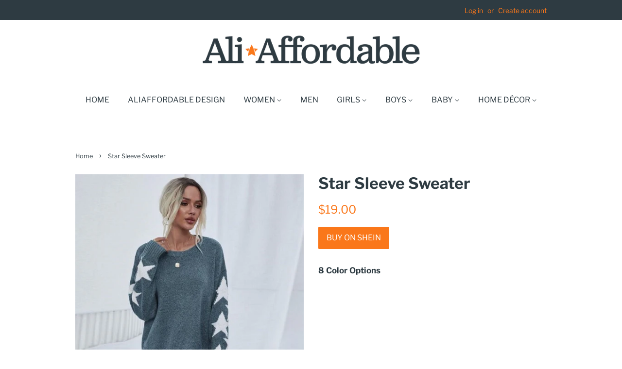

--- FILE ---
content_type: text/html; charset=utf-8
request_url: https://www.google.com/recaptcha/api2/aframe
body_size: 265
content:
<!DOCTYPE HTML><html><head><meta http-equiv="content-type" content="text/html; charset=UTF-8"></head><body><script nonce="J_UrOrbyLNn_dy5DbadtCw">/** Anti-fraud and anti-abuse applications only. See google.com/recaptcha */ try{var clients={'sodar':'https://pagead2.googlesyndication.com/pagead/sodar?'};window.addEventListener("message",function(a){try{if(a.source===window.parent){var b=JSON.parse(a.data);var c=clients[b['id']];if(c){var d=document.createElement('img');d.src=c+b['params']+'&rc='+(localStorage.getItem("rc::a")?sessionStorage.getItem("rc::b"):"");window.document.body.appendChild(d);sessionStorage.setItem("rc::e",parseInt(sessionStorage.getItem("rc::e")||0)+1);localStorage.setItem("rc::h",'1769013661235');}}}catch(b){}});window.parent.postMessage("_grecaptcha_ready", "*");}catch(b){}</script></body></html>